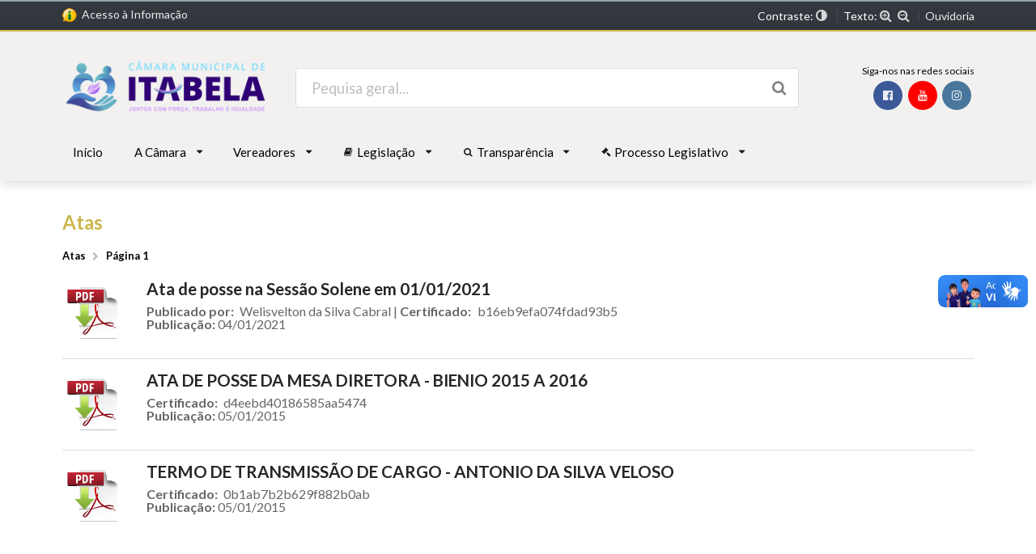

--- FILE ---
content_type: text/html; charset=iso-8859-1
request_url: https://camaradeitabela.ba.gov.br/?servico=9
body_size: 6861
content:
<!DOCTYPE html>
<html lang="pt-br">
<head>
	<!-- Global site tag (gtag.js) - Google Analytics -->
	<script async src="https://www.googletagmanager.com/gtag/js?id=G-EVB2XHG8YB"></script>
	<script>
	  window.dataLayer = window.dataLayer || [];
	  function gtag(){dataLayer.push(arguments);}
	  gtag('js', new Date());

	  gtag('config', 'G-EVB2XHG8YB');
	</script>
	<meta charset="windows-1252">
	<meta name="theme-color" content="#F2F1EF">
	<meta name="keywords" content="Política, BR 101, Itabela, Festa do Café, Notícias, Vereador, Montinho, Sessões, Ao Vivo, Legislativo, Poder, Monte Pascoal, Diário Oficial, Transparência, Editais, Licitações, Prestação de Contas, Transparência">
	<meta name="description" content="">
	<meta name="author" content="&#169; C&acirc;mara Municipal de Itabela - BA
">
	<meta name="designer" content="Provoq Comunicação">
	<meta name="robots" content="index,follow">
	<meta name="distribution" content="Global">
	<meta name="rating" content="General">
	<meta name="revisit-after" content="1 days">
	<meta name="HandheldFriendly" content="True">
	<meta name="MobileOptimized" content="320">
	<meta name="viewport" content="width=device-width, initial-scale=1, minimum-scale=1, maximum-scale=1">
	<meta name="apple-mobile-web-app-capable" content="yes">
	<meta name="mobile-web-app-capable" content="yes">
	<meta http-equiv="cleartype" content="on">
		<meta property="og:image" content="https://www.camaradeitabela.ba.gov.br/dist/img/itabela.jpg">
		<title>Atas | C&acirc;mara Municipal de Itabela - BA
</title>
	<link rel="stylesheet" type="text/css" href="/semantic/dist/semantic.min.css">
	<link rel="stylesheet" type="text/css" href="/dist/main.css?v=1.04">
	<link rel="stylesheet" type="text/css" href="https://cdnjs.cloudflare.com/ajax/libs/semantic-ui-calendar/0.0.8/calendar.min.css">
	<link rel="shortcut icon" href="/favicon.ico">
	<link rel="icon" type="image/png" href="/dist/img/favicon-256x256.png" sizes="256x256">
	<link rel="icon" type="image/png" href="/dist/img/favicon-192x192.png" sizes="192x192">
	<link rel="icon" type="image/png" href="/dist/img/favicon-32x32.png" sizes="32x32">
	<link rel="icon" type="image/png" href="/dist/img/favicon-16x16.png" sizes="16x16">
	<link rel="apple-touch-icon" href="/dist/img/apple-touch-icon.png" sizes="180x180">
</head>
<body>
	<div id="head">
		<div class="ui middle aligned equal width grid container">
			<div class="five wide column">
				<div class="ui inverted horizontal divided list">
				  <a class="item" href="/acesso-a-informacao">
				  	 <img class="ui image" src="/dist/img/informacao.png">&nbsp;&nbsp;Acesso à Informação
				  </a>
				</div>
			</div>
			<div class="right aligned column">
				<div class="ui inverted horizontal divided list">
				  <div class="item">
						Contraste:
						<i id="toggle-contrast" class="adjust link icon"></i>
					</div>
					<div class="item">
						Texto:
						<i id="big-text" class="zoom link icon"></i>
						<i id="small-text" class="zoom out link icon"></i>
					</div>
				  <a class="item" href="/ouvidoria">
			    	Ouvidoria
				  </a>
				</div>
			</div>
		</div>
	</div>
	<div id="top">
		<div class="ui middle aligned stackable equal width grid container">
			<div class="row">
				<div class="four wide computer sixteen wide tablet column">
					<i id="open" class="large link sidebar icon"></i>
					<i id="close" class="large link close icon"></i>
					<a href="/">
						<p><img alt="" src="/userfiles/image/logo_site_2025.png" style="width:100%" /></p>
					</a>
					<i id="open-search" class="large link search icon"></i>
					<i id="close-search" class="large link close icon"></i>
				</div>
				<div id="search" class="computer only column">
					<div class="ui middle aligned stackable equal width grid">
						<div class="column">
							<form id="search-form" action="https://www.google.com/search" method="get" target="_blank">
						    <div class="ui fluid large icon input">
							  	<input type="text" name="q" required="" placeholder="Pequisa geral...">
									<input type="hidden" name="as_sitesearch" value="camaradeitabela.ba.gov.br">
							  	<i id="search-click" class="search link icon"></i>
								</div>
							</form>
						</div>
						<div class="four wide right aligned column">
							<div>Siga-nos nas redes sociais</div>
							<a href="https://www.facebook.com/camaradeitabela/" target="_blank">
								<button class="ui facebook circular icon button"><i aria-hidden="true" class="facebook icon"></i></button>
							</a>
							<a href="https://www.youtube.com/@CamaradeItabela" target="_blank">
								<button class="ui youtube circular icon button"><i aria-hidden="true" class="youtube icon"></i></button>
							</a>
							<a href="https://www.instagram.com/camaradeitabela/" target="_blank">
								<button class="ui instagram circular icon button"><i aria-hidden="true" class="instagram icon"></i></button>
							</a>
						</div>
					</div>
					
					
					<!-- <div class="ui segment">
						<form action="/" method="GET" class="ui small form">
							<div class="ui stackable equal width grid">
								<div class="column">
									<h5>TRANSPARÊNCIA</h5>
									<div class="field">
										<div id="servico" class="ui fluid search selection dropdown">
										  <input type="hidden" name="servico">
										  <i class="dropdown icon"></i>
										  <div class="default text">Escolha o serviço</div>
										  <div class="menu">
										  	<div class="header">
										      <i class="search icon"></i>
										      Transparência
										    </div>
										    <div class="item" data-value="1">Prestação de Contas</div>
						            <div class="item" data-value="2">Licitações</div>
						            <div class="item" data-value="3">Contratos e Aditivos</div>
						            <div class="item" data-value="4">Patrimônio Público</div>
						            <div class="item" data-value="5">Diário Oficial</div>
						            <div class="item" data-value="25">Receitas</div>
						            <div class="item" data-value="26">Despesas</div>
						            <div class="item" data-value="6">Contas Públicas</div>
						            <div class="item" data-value="8">Ordem do Dia</div>
						            <div class="item" data-value="29">Diárias</div>
						            <div class="item" data-value="31">Recursos Humanos</div>
						            <div class="item" data-value="30">Cotas & Verba Indenizatória</div>
												<div class="item" data-value="32">Verba de Gabinete</div>
												<div class="item" data-value="33">Votações Nominais</div>
												<div class="item" data-value="34">Listas de Presença</div>
						            <div class="item" data-value="27">RC - Relatório Circunstanciado</div>
						            <div class="item" data-value="28">RGF - Relatório de Gestão Fiscal</div>
										    <div class="header">
										      <i class="legal icon"></i>
										      Processo Legislativo
										    </div>
										    <div class="item" data-value="9">Atas</div>
						            <div class="item" data-value="10">Certidões</div>
						            <div class="item" data-value="11">Resoluções</div>
												<div class="item" data-value="7">Decretos</div>
						            <div class="item" data-value="12">Editais</div>
						            <div class="item" data-value="13">Emendas</div>
						            <div class="item" data-value="14">Indicações</div>
						            <div class="item" data-value="24">Leis Municipais</div>
						            <div class="item" data-value="15">Ofícios</div>
						            <div class="item" data-value="16">Pareceres</div>
						            <div class="item" data-value="17">Pautas</div>
						            <div class="item" data-value="18">Portarias</div>
						            <div class="item" data-value="19">Projetos de Lei do Executivo</div>
						            <div class="item" data-value="20">Projetos de Lei do Legislativo</div>
						            <div class="item" data-value="21">Requerimentos</div>
						            <div class="item" data-value="22">LOA - Lei de Orçamento Anual</div>
						            <div class="item" data-value="23">PPA - Plano Plurianual</div>
										  </div>
										</div>
									</div>
									<div class="field">
										<label>Competência:</label>
										<div id="subcategoria" class="ui fluid search selection dropdown">
										  <input type="hidden" name="subcategoria">
										  <i class="dropdown icon"></i>
										  <div class="default text">Escolha o período</div>
										  <div class="menu"></div>
										</div>
									</div>
								</div>
								<div class="ui vertical divider">
								    <i class="chevron right icon"></i>
								  </div>
								<div class="column">
									<h5>FILTRE A PESQUISA</h5>
									<div class="mostraform field">
								    	<select name="status" class="ui dropdown">
											<option value="">Escolha o status</option>
											<option value="1">Entregue no prazo</option>
											<option value="2">Entregue fora do prazo</option>
							            </select>
								  	</div>
									<div class="ocultaform field">
								    	<input type="text" name="chave" placeholder="Digite título ou autor">
								  	</div>
								  	<div class="ocultaform field">
								  		<label>Número:</label>
								    	<input type="number" name="numero" placeholder="Digite o número do documento">
								  	</div>
								</div>
								<div class="ui vertical divider">
								    <i class="chevron right icon"></i>
								  </div>
								<div class="column">
									<h5>PERÍODO</h5>
									<div class="mostraform field">
								    	<select name="periodicidade" class="ui dropdown">
											<option value="">Escolha a frequência</option>
											<option value="m">Mensal</option>
											<option value="a">Anual</option>
							            </select>
								  	</div>
									<div class="ocultaform field">
										<div class="ui calendar" id="data">
										    <div class="ui input left icon">
									      		<i class="calendar icon"></i>
									      		<input type="text" name="data" placeholder="Escolha a data">
										    </div>
									  	</div>
								  	</div>
								  	<div class="ocultaform inline field">
								    	<input type="checkbox" id="publicacao" name="publicacao">
								    	<label for="publicacao">Publicação</label>
								    	<input type="checkbox" id="parecer" name="parecer">
								    	<label for="parecer">Parecer</label><br>
								    	<input type="checkbox" id="requerimento" name="requerimento">
								    	<label for="requerimento">Requerimento</label>
								    	<input type="checkbox" id="pauta" name="pauta">
								    	<label for="pauta">Pauta</label>
								  	</div>
								  	<button class="ui mini green right floated button">PESQUISAR</button>
								</div>
							</div>
						</form>
					</div> -->
				</div>
			</div>
			<div id="menu" class="computer only row">
				<div class="column">
					<div class="ui secondary stackable large menu">
					  <a class="item" href="/">
					    Início
					  </a>
					  <div class="ui dropdown item">
				      A Câmara <i class="dropdown icon"></i>
				      <div class="menu">
			        	<a class="item" href="/historia/">Nossa História</a>
			        	<a class="item" href="#">Legislaturas</a>
			        	<a class="item" href="/mesa/">Mesa Diretora</a>
			        	<a class="item" href="/comissoes/">Comissões</a>
			        	<a class="item" href="/presidencia/">Presidência</a>
			        	<a class="item" href="#">Estrutura</a>
			        	<a class="item" href="#">Símbolos Oficiais</a>
		            <a class="item" href="/noticias/">Notícias</a>
		            <a class="item" href="/tvcamara/">TV Câmara</a>
		            <a class="item" href="/duvidas/">Dúvidas Frequentes</a>
				      </div>
			    	  </div>
			    	  <div class="ui dropdown item">
				      Vereadores <i class="dropdown icon"></i>
				      <div class="menu">
						<a class='item' href='/adailton-xavier-da-costa/'>Adailton Xavier da Costa</a><a class='item' href='/alex-alves-vieira/'>Alex Alves Vieira</a><a class='item' href='/dilson-de-paula-barreto/'>Dilson de Paula Barreto</a><a class='item' href='/gerson-dos-santos-silva/'>Gerson dos Santos Silva</a><a class='item' href='/ismael-teixeira-dos-santos/'>Ismael Teixeira dos Santos</a><a class='item' href='/kamilly-vieira-oliveira/'>Kamilly Vieira Oliveira</a><a class='item' href='/lucas-de-souza-lemos/'>Lucas de Souza Lemos</a><a class='item' href='/pedro-antonio-ribeiro-da-silva/'>Pedro Antonio Ribeiro da Silva</a><a class='item' href='/simone-sossai/'>Simone Sossai</a><a class='item' href='/vagner-martins-dos-santos/'>Vagner Martins dos Santos</a><a class='item' href='/warlem-de-almeida-silva/'>Warlem de Almeida Silva</a>				      </div>
		    	  </div>
		    	  <div class="ui dropdown item">
				      <i class="small book icon"></i>
				      Legislação <i class="dropdown icon"></i>
				      <div class="menu">
				        <a class="item" href="/?servico=24">Leis Municipais</a>
				        <a class="item" href="/?servico=39">Lei Complementares</a>
				        <a class="item" href="/?servico=7">Decretos</a>
				        <a class="item" href="/?servico=11">Resoluções</a>
				        <a class="item" href="/?servico=18">Portarias</a>
				        <a class="item" href="/?servico=12">Editais</a>
				        <a class="item" href="/?servico=40">Projetos De Emenda</a>
		            <a class="item" href="/?servico=41">Veto</a>
		            <a class="item" href="/?servico=42">Mensagem De Veto</a>
		            <a class="item" href="/?servico=43">Ato</a>
								<a class="item" href="/?servico=44">Ato da Mesa Diretora</a>
								<a class="item" href="/?servico=45">Ato da Presidência</a>
				        <a class="item" href="/organica/">Lei Orgânica</a>
			          <a class="item" href="/regimento/">Regimento Interno</a>
				      </div>
				    </div>
					  <div class="ui dropdown item">
				      <i class="small search icon"></i>
				      Transparência <i class="dropdown icon"></i>
				      <div class="menu">
		            <a class="item" href="/?servico=5">Diário Oficial</a>
				      	<div class="item">
						      <i class="dropdown icon"></i>
						      Contratos
						      <div class="menu">
						        <a class="item" target="_blank" href="https://www.camaraitabela.ba.gov.br/site/contratos">Contratos e Aditivos</a>
		            		<a class="item" target="_blank" href="https://www.camaraitabela.ba.gov.br/site/FiscaisContratos">Fiscais dos Contratos</a>
			          	</div>
		          	</div>
		          	<div class="item">
						      <i class="dropdown icon"></i>
						      Transferências
						      <div class="menu">
						        <a class="item" target="_blank" href="https://www.camaraitabela.ba.gov.br/site/paginadinamica/paginadinamica-170520241208111687-Transfer-ncias-Recebidas">Transferências Recebidas</a>
		            		<a class="item" target="_blank" href="https://www.camaraitabela.ba.gov.br/site/paginadinamica/paginadinamica-170520241200191687-Transfer-ncias-Realizadas">Transferências Realizadas</a>
			          	</div>
		          	</div>
		          	<div class="item">
						      <i class="dropdown icon"></i>
						      Despesa
						      <div class="menu">
						        <a class="item" target="_blank" href="https://www.camaraitabela.ba.gov.br/Site/DesembolsoExtraorcamentario">Desembolso Extraorçamentário</a>
		            		<a class="item" target="_blank" href="https://www.camaraitabela.ba.gov.br/Site/Despesa">Empenho</a>
		            		<a class="item" target="_blank" href="https://www.camaraitabela.ba.gov.br/Site/LiquidacaoDespesa">Liquidação</a>
		            		<a class="item" target="_blank" href="https://www.camaraitabela.ba.gov.br/Site/PagamentoDespesa">Pagamento</a>
		            		<a class="item" target="_blank" href="https://www.camaraitabela.ba.gov.br/site/DespesaPessoal">Despesa com pessoal</a>
		            		<a class="item" target="_blank" href="https://www.camaraitabela.ba.gov.br/site/paginadinamica/paginadinamica-070520241627291687-Estagi-rios">Estagiários</a>
		            		<a class="item" target="_blank" href="https://www.camaraitabela.ba.gov.br/Site/DespesaDiaria">Diárias e Passagens</a>
		            		<a class="item" target="_blank" href="https://www.camaraitabela.ba.gov.br/site/paginadinamica/paginadinamica-070520241831491687-Tabela-Valores-de-Di-rias">Valores de Diárias</a>
			          	</div>
		          	</div>
		          	<div class="item">
						      <i class="dropdown icon"></i>
						      Licitações
						      <div class="menu">
						        <a class="item" target="_blank" href="https://www.camaraitabela.ba.gov.br/site/licitacoes">Licitações</a>
		            		<a class="item" target="_blank" href="https://www.camaraitabela.ba.gov.br/site/editais">Editais</a>
		            		<a class="item" target="_blank" href="https://www.camaraitabela.ba.gov.br/site/contratacaodireta">Contratação Direta</a>
			          	</div>
		          	</div>
		          	<div class="item">
						      <i class="dropdown icon"></i>
						      Planejamento
						      <div class="menu">
						      	<a class="item" href="/?servico=23">PPA - Plano Plurianual</a>
		            		<a class="item" href="/?servico=35">LDO - Lei de Diretrizes Orçamentárias</a>
					          <a class="item" href="/?servico=22">LOA - Lei de Orçamento Anual</a>
			          	</div>
		          	</div>
		          	<div class="item">
						      <i class="dropdown icon"></i>
						      Prestação de Contas
						      <div class="menu">
						      	<a class="item" href="/?servico=27">RC - Relatório Circunstanciado</a>
		            		<a class="item" href="/?servico=28">RGF - Relatório de Gestão Fiscal</a>
		            		<a class="item" href="/?servico=1">Outras Publicações</a>
			          	</div>
		          	</div>
		          	<div class="item">
						      <i class="dropdown icon"></i>
						      Receita
						      <div class="menu">
						      	<a class="item" target="_blank" href="https://www.camaraitabela.ba.gov.br/Site/MovimentoContabil">Repasses / Duodécimo</a>
		            		<a class="item" target="_blank" href="https://www.camaraitabela.ba.gov.br/Site/IngressoExtraorcamentario">Ingresso Extraorçamentário</a>
			          	</div>
		          	</div>
		          	<div class="item">
						      <i class="dropdown icon"></i>
						      Recursos Humanos
						      <div class="menu">
						      	<a class="item" target="_blank" href="https://www.camaraitabela.ba.gov.br/site/atosadmissionais">Atos Admissionais</a>
		            		<a class="item" target="_blank" href="https://www.camaraitabela.ba.gov.br/site/Terceirizados">Terceirizados</a>
			          	</div>
		          	</div>
		          	<a class="item" target="_blank" href="https://www.camaraitabela.ba.gov.br/site/paginadinamica/paginadinamica-040420240853491687-Contas-Anuais-Executivo-Julgamento-pela-C-mara">Contas do Executivo</a>
		          	<a class="item" target="_blank" href="https://www.camaraitabela.ba.gov.br/site/contasanuais">Contas do Legislativo</a>
		          	<a class="item" target="_blank" href="https://www.camaraitabela.ba.gov.br/site/patrimoniopublico">Patrimônio Público</a>
		          	<a class="item" target="_blank" href="https://www.camaraitabela.ba.gov.br/site/Frotas">Frota</a>
		          	<a class="item" target="_blank" href="https://www.camaraitabela.ba.gov.br/site/AcordosFirmados">Acordos Firmados</a>
		          	<a class="item" target="_blank" href="https://www.camaraitabela.ba.gov.br/site/audienciaspublicas">Audiências Públicas</a>
				      </div>
				    </div>
				    <div class="ui dropdown item">
				      <i class="small legal icon"></i>
				      Processo Legislativo <i class="dropdown icon"></i>
				      <div class="menu">
				      	<a class="item" target="_blank" href="https://itabela.sigpl.com.br/site/projetos_atos.php">Em Tramitação</a>
				      	<a class="item" href="/?servico=17">Pautas das Sessões</a>
				      	<a class="item" href="/?servico=36">Pautas das Comissões</a>
				      	<a class="item" href="/?servico=9">Atas</a>
				      	<a class="item" href="/?servico=8">Ordem do Dia</a>
		            <a class="item" href="/?servico=10">Certidões</a>
		            <a class="item" href="/?servico=15">Ofícios</a>
		            <a class="item" href="/?servico=37">Moção</a>
		            <a class="item" href="/?servico=38">Despacho</a>
		            <a class="item" href="/?servico=33">Votações Nominais</a>
		            <a class="item" href="/?servico=34">Listas de Presença</a>
								<!-- <a class="item" href="/?servico=13">Emenda</a>
								<a class="item" href="/?servico=14">Indicação</a>
								<a class="item" href="/?servico=21">Requerimento</a>
								<a class="item" href="/?servico=16">Parecer</a>
								<a class="item" href="#">Pedido De Providência</a>
								<a class="item" href="#">Projeto de Lei Complementar</a>
								<a class="item" href="#">Projeto de Lei Municipal</a>
								<a class="item" href="#">Projeto de Decretos</a>
								<a class="item" href="#">Projeto De Decreto Legislativo</a>
								<a class="item" href="#">Projeto De Emenda</a>
								<a class="item" href="/?servico=20">Projeto De Lei Do Legislativo</a>
								<a class="item" href="/?servico=19">Projeto De Lei Do Executivo</a>
								<a class="item" href="#">Projeto De Resolução</a>
								<a class="item" href="#">Projeto Substitutivo</a>
								<a class="item" href="#">Redação Do Projeto De Lei</a>
								<a class="item" href="#">Mensagem De Veto</a>
								<a class="item" href="#">Veto</a> -->
				      </div>
				    </div>
					  <div class="right menu">
					    <!-- <form id="search-form" action="https://www.google.com/search" method="get" target="_blank">
						    <div class="ui icon input">
							  	<input type="text" name="q" required="" placeholder="Pequisa geral...">
    							<input type="hidden" name="as_sitesearch" value="camaradeitabela.ba.gov.br">
							  	<i id="search-click" class="search link icon"></i>
								</div>
							</form> -->
					  </div>
					</div>
				</div>
			</div>
		</div>
	</div>
		<div id="content">
		<div class="ui equal width grid container">
			<div class="column">
				
					<h2 class="ui yellow header">Atas</h2>
					<div class="ui small breadcrumb">
						<div class="active section">Atas</div>
						<i class="right chevron icon divider"></i>
						<div class="active section">Página 1</div>
					</div>
					<div class="ui unstackable divided items">
						
						<div class='item'>
										    <div class='ui tiny image'>
										      <a target='_blank' href='painel/modulos/publicacoes/arquivos/1610635198Ata_de_posse_sessao_solene.pdf'><img src='/dist/img/pdf.png' /></a>
										    </div>
										    <div class='content'>
										      <div class='header'>Ata de posse na Sessão Solene em 01/01/2021</div>
										      <div class='meta'><b>Publicado por:</b> Welisvelton da Silva Cabral | <b>Certificado:</b> b16eb9efa074fdad93b5<br><b>Publicação:</b> 04/01/2021</div>
										      <div class='description'>
										        <p></p>
										      </div>
										    </div>
									  	</div><div class='item'>
										    <div class='ui tiny image'>
										      <a target='_blank' href='painel/modulos/publicacoes/arquivos/1473866909ATA%20DE%20POSSE.pdf'><img src='/dist/img/pdf.png' /></a>
										    </div>
										    <div class='content'>
										      <div class='header'>ATA DE POSSE DA MESA DIRETORA - BIENIO 2015 A 2016</div>
										      <div class='meta'><b>Certificado:</b> d4eebd40186585aa5474<br><b>Publicação:</b> 05/01/2015</div>
										      <div class='description'>
										        <p></p>
										      </div>
										    </div>
									  	</div><div class='item'>
										    <div class='ui tiny image'>
										      <a target='_blank' href='painel/modulos/publicacoes/arquivos/1473866674TERMO%20TRANSMISSAO%20CARGO.pdf'><img src='/dist/img/pdf.png' /></a>
										    </div>
										    <div class='content'>
										      <div class='header'>TERMO DE TRANSMISSÃO DE CARGO - ANTONIO DA SILVA VELOSO</div>
										      <div class='meta'><b>Certificado:</b> 0b1ab7b2b629f882b0ab<br><b>Publicação:</b> 05/01/2015</div>
										      <div class='description'>
										        <p></p>
										      </div>
										    </div>
									  	</div>
					</div>
					<br />
					
							</div>
		</div>
	</div>
		<div id="footer">
		<div class="ui stackable equal width grid container">
			<div class="very relaxed row">
				<div class="column">
					<h5 class="yellow text">A CÂMARA</h5>
					<div class="ui inverted list">
						<a class="item" href="/historia/">Nossa História</a>
						<!-- <a class="item" href="/funcionarios/">Funcionários</a> -->
						<a class="item" href="/noticias/">Notícias</a>
						<a class="item" href="/tvcamara/">TV Câmara</a>
						<a class="item" href="/presidencia/">Presidência</a>
						<a class="item" href="/mesa/">Mesa Diretora</a>
						<a class="item" href="/comissoes/">Comissões</a>
						<a class="item" href="/organica/">Lei Orgânica</a>
						<a class="item" href="/regimento/">Regimento Interno</a>
					</div>
				</div>
				<div class="column">
					<h5 class="yellow text">TRANSPARÊNCIA</h5>
					<div class="ui inverted list">
						<a class="item" href="/?servico=1">Prestação de Contas</a>
            <a class="item" href="/?servico=2">Licitações</a>
            <a class="item" href="/?servico=3">Contratos e Aditivos</a>
            <a class="item" href="/?servico=4">Patrimônio Público</a>
            <a class="item" href="/?servico=5">Diário Oficial</a>
            <a class="item" href="/?servico=25">Receitas</a>
            <a class="item" href="/?servico=26">Despesas</a>
            <a class="item" href="/?servico=6">Contas Públicas</a>
            <a class="item" href="/?servico=8">Ordem do Dia</a>
            <a class="item" href="/?servico=29">Diárias</a>
            <a class="item" href="/?servico=31">Recursos Humanos</a>
            <a class="item" href="/?servico=30">Cotas & Verba Indenizatória</a>
						<a class="item" href="/?servico=32">Verba de Gabinete</a>
						<a class="item" href="/?servico=33">Votações Nominais</a>
						<a class="item" href="/?servico=34">Listas de Presença</a>
            <a class="item" href="/?servico=27">RC - Relatório Circunstanciado</a>
            <a class="item" href="/?servico=28">RGF - Relatório de Gestão Fiscal</a>
					</div>
				</div>
				<div class="column">
					<h5 class="yellow text">PROCESSO LEGISLATIVO</h5>
					<div class="ui inverted list">
						<a class="item" href="/?servico=9">Atas</a>
						<a class="item" href="/?servico=10">Certidões</a>
						<a class="item" href="/?servico=11">Resoluções</a>
						<a class="item" href="/?servico=7">Decretos</a>
						<a class="item" href="/?servico=12">Editais</a>
						<a class="item" href="/?servico=13">Emendas</a>
						<a class="item" href="/?servico=14">Indicações</a>
						<a class="item" href="/?servico=24">Leis Municipais</a>
						<a class="item" href="/?servico=15">Ofícios</a>
						<a class="item" href="/?servico=16">Pareceres</a>
						<a class="item" href="/?servico=17">Pautas</a>
						<a class="item" href="/?servico=18">Portarias</a>
						<a class="item" href="/?servico=19">Projetos de Lei do Executivo</a>
						<a class="item" href="/?servico=20">Projetos de Lei do Legislativo</a>
						<a class="item" href="/?servico=21">Requerimentos</a>
						<a class="item" href="/?servico=22">LOA - Lei de Orçamento Anual</a>
						<a class="item" href="/?servico=23">PPA - Plano Plurianual</a>
					</div>
				</div>
				<div class="column">
					<h5 class="yellow text">ATENDIMENTO</h5>
					<div class="ui inverted list">
						<a class="item" href="/ouvidoria/">Ouvidoria</a>
						<a class="item" href="/acesso-a-informacao/">Acesso à Informação</a>
            <a class="item" href="/duvidas/">Dúvidas Frequentes</a>
            <a class="item" href="/mapa/">Mapa do Site</a>
					</div>
					<h5 class="yellow text">SIGA-NOS</h5>
					<a href="https://www.facebook.com/camaradeitabela/" target="_blank">
						<button class="ui facebook circular icon button"><i aria-hidden="true" class="facebook icon"></i></button>
					</a>
					<a href="https://www.youtube.com/@CamaradeItabela" target="_blank">
						<button class="ui youtube circular icon button"><i aria-hidden="true" class="youtube icon"></i></button>
					</a>
					<a href="https://www.instagram.com/camaradeitabela/" target="_blank">
						<button class="ui instagram circular icon button"><i aria-hidden="true" class="instagram icon"></i></button>
					</a>
				</div>
			</div>
			<div class="row">
				<div class="center aligned column">
					<div class="ui inverted section divider"></div>
					<span class="white text">
						<p>Copyright &copy; 2025 C&acirc;mara Municipal de Itabela - Todos os direitos reservados.<br />
Av. Manoel Carneiro, 327 - Centro, Itabela - Bahia</p>

<p>E-mail: contato@camaradeitabela.ba.gov.br</p>

<p>Tel: (73) 3270-2330&nbsp;</p>

<p>Hor&aacute;rio de atendimento:<br />
Segunda a sexta-feira das 08h00 &agrave;s 13h00</p>
					</span>
				</div>
				<div class="one wide bottom aligned right aligned column">
					<a href="https://www.provoq.com.br" data-tooltip="Desenvolvido por Provoq Comunicação" data-variation="mini" data-position="top right" target="_blank">
						<img src="[data-uri]">
					</a>
					<br><br>
				</div>
			</div>
		</div>
	</div>
	<script src="/dist/main.js?v=1.13" charset="utf-8"></script>
	<div vw class="enabled">
	  <div vw-access-button class="active"></div>
	  <div vw-plugin-wrapper>
	    <div class="vw-plugin-top-wrapper"></div>
	  </div>
	</div>
	<script src="https://vlibras.gov.br/app/vlibras-plugin.js"></script>
	<script>
	  new window.VLibras.Widget('https://vlibras.gov.br/app');
	</script>
</body>
</html>

--- FILE ---
content_type: text/css
request_url: https://camaradeitabela.ba.gov.br/dist/main.css?v=1.04
body_size: 1519
content:
#head { color: #fff; background-color: #33383e; border-top: 2px solid #95A5A6; padding-top: 5px; padding-bottom: 6px; }
#head i { font-size: 16px; vertical-align: text-top; padding-top: 4px; }
#top { background-color: #F2F1EF; border-top: 2px solid #ccb64e; padding-top: 25px; -webkit-box-shadow: 0px 0px 15px 0px rgba(0,0,0,0.2); -moz-box-shadow: 0px 0px 15px 0px rgba(0,0,0,0.2); box-shadow: 0px 0px 15px 0px rgba(0,0,0,0.2); }
#top .row:nth-child(2) { padding-top: 0; }
#top .four.wide.column p { display: inline; }
#top .four.wide.column img { width: 100%; }
#menu .ui.menu .dropdown.item .menu { min-width: max-content !important; }
#open, #open-search, #close, #close-search { display: none; }
#open, #close { float: left; margin-top: 15px; }
#open-search, #close-search { float: right; margin-top: 15px; }
/*#search > div > form > div > div:nth-child(2) { left: 33%; }*/
/*#search > div > form > div > div:nth-child(4) { left: 67%; }*/
#search > div > div:nth-child(2) > div { font-size: 12px; margin-bottom: 5px; }
#search .finline.field input { margin:0; }
#home, #content { margin-top: 40px; margin-bottom: 40px; }
#home .message { background: #fff; }
#home img.ui.image { border-radius: 7px; margin-bottom: 25px; }
#home .owl-item, #content .owl-item { padding-bottom: 2px; }
#home .service { border-radius: 7px; overflow: hidden; padding: 20px 10px; font-weight: 500; font-size: 16px; line-height: 16px; height: 120px; background: -webkit-radial-gradient(circle, rgb(255, 255, 255) 0, rgb(242 241 239) 100%); background: -o-radial-gradient(circle, rgb(255, 255, 255) 0, rgb(242 241 239) 100%); background: -moz-radial-gradient(circle, rgb(255, 255, 255) 0, rgb(242 241 239) 100%); background: radial-gradient(circle, rgb(255, 255, 255) 0, rgb(242 241 239) 100%);  }
#home .service:hover { background: -webkit-radial-gradient(circle, rgb(255, 255, 255) 30%, rgb(242 241 239) 100%); background: -o-radial-gradient(circle, rgb(255, 255, 255) 30%, rgb(242 241 239) 100%); background: -moz-radial-gradient(circle, rgb(255, 255, 255) 30%, rgb(242 241 239) 100%); background: radial-gradient(circle, rgb(255, 255, 255) 30%, rgb(242 241 239) 100%); -webkit-box-shadow: 0px 3px 15px -8px rgba(0,0,0,0.3); -o-box-shadow: 0px 3px 15px -8px rgba(0,0,0,0.3); -moz-box-shadow: 0px 3px 15px -8px rgba(0,0,0,0.3); box-shadow: 0px 3px 15px -8px rgba(0,0,0,0.3); }
#home .service i { color: #33383e !important; margin-bottom: 20px; }
#footer { font-size: 14px; background-color: #33383e; border-top: 2px solid #ccb64e; padding-top: 50px; padding-bottom: 30px; }
.mostraform { display: none; }
.ui.items:not(.unstackable)>.item { margin: 0; }

/* PUREPAGE */

#purepage .left { width:50%; float: left; margin-right:20px; margin-bottom:20px; }
#purepage .right { width:50%; float: right; margin-left:20px; margin-bottom:20px; }
#purepage .none { margin-bottom:20px; }
#purepage .none img { width: 100%; display: block; }
#purepage .esquerda { width:100%; height:auto; float:left;  }
#purepage .direita { width:100%; height:auto; float:right;  }
#purepage div.caption { position: relative; }
#purepage div.caption p { width: 100%; display: inline-block; padding: 5px 10px; font-size: 14px; bottom: 0; left: 0; background-color: #f0f0e1; }
.st-custom-button { display: inline-block; }
.janela { cursor: pointer; }

/* ACCESSBILITY */

body.text1 *:not(.ui.header):not(.ui.header *) { font-size: 18px !important }
body.text2 *:not(.ui.header):not(.ui.header *) { font-size: 20px !important }
body.text3 *:not(.ui.header):not(.ui.header *) { font-size: 22px !important }
body.contrast { color: #FFF; background-color: #000; }
body.contrast a, body.contrast .ui.breadcrumb a, body.contrast .ui.breadcrumb .divider { color: #FFF; }
body.contrast #head, body.contrast #top { border-color: #000; background-color: #000; }
body.contrast .ui.segment, body.contrast .ui.card { background: #000 !important; }
body.contrast #top label { color: #fff; }
body.contrast #menu .item { color: #fff; }
body.contrast #divider { min-height: 0; background-color: #000; background-image: unset; }
body.contrast #home .service { background: #000; }
body.contrast #home h4,
body.contrast #content h4,
body.contrast #home form label,
body.contrast #content form label { color: #fff; }
body.contrast #home .meta,
body.contrast #content .meta,
body.contrast #home .header,
body.contrast #content .header,
body.contrast #home .description
body.contrast #content .description { color: #fff; }
body.contrast #home .ui.segment, body.contrast #content .ui.segment { background-color: #000 !important; }
body.contrast #footer { border-color: #000; background-color: #000; }

/* MEDIA QUERY */

@media only screen and (max-width: 991px) {
	#top { padding-top: 15px; }
	#top .four.wide.column { text-align: center; }
	#top .four.wide.column img { max-width: 160px; }
	#open, #open-search { display: block; }
	#search-form .input { width: 100%; }
	#menu .ui.menu, #menu .ui.menu .right.menu { -webkit-box-orient: vertical; -webkit-box-direction: normal; -ms-flex-direction: column; flex-direction: column; }
	#menu .ui.menu .right.menu, #menu .ui.menu .right.item { margin-left: 0!important; }
	#menu .ui.menu .item { width: 100%!important; }
}

@media only screen and (max-width: 767px) {
	#home .message .icon { font-size: 20px; }
	#menu > div > div > div > div > div > div { right: 8px; top: 37px !important; }
	#menu .input { width: 100%; }
	#menu .ui.menu .dropdown.item .menu { min-width: calc(100% - 1px) !important; }
	.ui.container { margin-left: auto!important; margin-right: auto!important; }
}

@media only screen and (max-width: 480px) {
	#purepage .left { float: left; width:100%; margin-right:0px; margin-bottom:20px; }
	#purepage .right { float: right; width:100%; margin-left:0px; margin-bottom:20px; }
}